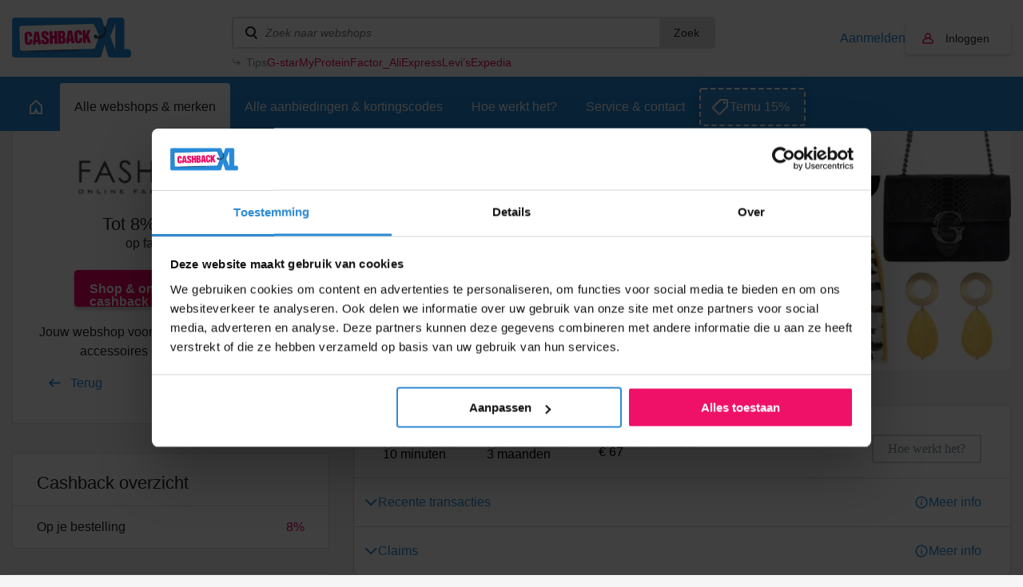

--- FILE ---
content_type: text/html; charset=UTF-8
request_url: https://www.cashbackxl.nl/webshops/fashionize
body_size: 10900
content:
<!DOCTYPE html PUBLIC "-//W3C//DTD XHTML 1.0 Strict//EN"
        "http://www.w3.org/TR/xhtml1/DTD/xhtml1-strict.dtd">
<html xmlns="http://www.w3.org/1999/xhtml" lang="nl" xml:lang="nl" xmlns:fb="http://ogp.me/ns/fb#">
                    <head>
        <script id="Cookiebot" src="https://consent.cookiebot.com/uc.js" data-cbid="e29dbd4b-0f48-4b8c-9a1b-71e6a88f1dc8" type="text/javascript" async></script>

<title>8% cashback bij Fashionize | Altijd de hoogste cashback</title>
<meta http-equiv="content-type" content="text/html; charset=utf-8" />
<meta name="keywords" content="fashionize, dameskleding, sieraden, tassen, schoenen, trendy, damesmode" />
<meta name="description" content="Van CashbackXL ontvang je 8% cashback op je online bestellingen bij Fashionize" />
<meta name="author" content="CashbackXL" />
<meta name="Revisit-after" content="4 days" />
<meta name="robots" content="index, follow" />
<meta property="fb:app_id" content="661658490517816" />
<meta property="og:title" content="Cashback XL - Dat gun je je beste vrienden!" />
<meta property="og:type" content="website" />
<meta property="og:description" content="Laat geen geld liggen en shop online voortaan via Cashback XL. Met één klik geld terug op je online aankopen." />
<meta property="og:image" content="https://static.cashbackxl.nl/Media/Facebook/CBXL_FB_tag-a-friend3.jpg" />
<meta property="og:url" content="https://www.cashbackxl.nl" />
<meta name="ir-site-verification-token" value="-1485477160" />
<meta name="verification" content="dab5ea80bc3582749b4d206dbff9541e" />
<meta name="viewport" content="width=device-width; initial-scale=1.0; maximum-scale=1.0; user-scalable=0;" />
<link rel="shortcut icon" href="/favicon.ico" type="image/x-icon" />
    <link rel="canonical" href="https://www.cashbackxl.nl/webshops/fashionize" />
    <link rel="stylesheet" href="/cache/minify/minify_28441d54167eb081b627e79cdf4e45f2.css" type="text/css" media="all" />
    <script src="/cache/minify/minify_2b152a613baf6095010571b7de8f60d3.js?v=7" type="text/javascript"></script>

<script type="text/javascript" src="https://appleid.cdn-apple.com/appleauth/static/jsapi/appleid/1/nl_NL/appleid.auth.js"></script>

            
        <!-- Google Tag Manager -->
        <script>(function(w,d,s,l,i){w[l]=w[l]||[];w[l].push({'gtm.start':new Date().getTime(),event:'gtm.js'});var f=d.getElementsByTagName(s)[0],j=d.createElement(s);j.async=true;j.src="https://load.pulse.cashbackxl.nl/9ssoghxma.js?"+i;f.parentNode.insertBefore(j,f);})(window,document,'script','dataLayer','1s=CAlFLzMiXj03VDwmJEkFTlNDSU4DAU4QAB4QCgYMGAsNQxYE');</script>
        <!-- End Google Tag Manager -->
        
        
    

            </head>
            
    <body class="new-navigation">
        <!-- Google Tag Manager (noscript) -->
        <noscript><iframe src="https://load.pulse.cashbackxl.nl/ns.html?id=GTM-NV9DNC" height="0" width="0" style="display:none;visibility:hidden"></iframe></noscript>
        <!-- End Google Tag Manager (noscript) -->
                <div id="overlay" onclick="Base.closeOverlay();" style="display: none;"></div>
        <div class="overlayWindow" style="display: none;"></div>
        
        <div class="baseWrapper">
            
            <div class="row topbar">
                <div class="wrapper">
                    <div class="mobile-burger" onclick="Navigation.toggleMobileNavigation();">
                        <div class="burger">
                            <span></span>
                            <span></span>
                            <span></span>
                        </div>
                        menu
                    </div>
                    <div class="logo-wrapper">
                        <a href="/"
                            class="logo"
                            title="CASHBACK">
                            <img src="/img/logo.png" />
                        </a>
                    </div>
                    <div class="topbar__spacer">
                
                    </div>
                    
                    <div class="searchWrapper" data-uri="/zoeken">
                        <div class="search">
                            <input type="text" id="searchWebshops" name="search" placeholder="Zoek naar webshops"
                                onkeyup="Base.searchWebshops('desktop', event);" onblur="$('.searchWrapper .results').fadeOut(300);"
                                onfocus="$('.searchWrapper .results').show(); $('.searchWrapper .results .view-default').toggle(this.value.length < 2);"/>
                                <button onclick="Base.searchWebshops('desktop', event, 'button');">Zoek</button>

                               
                        </div>
                                                <div class="results" style="display: none;">
                                                            <div class="view-default">
                                                                            <a class="result default" href="/webshops/aliexpress">
                                            <span class="name">
                                                AliExpress
                                            </span>
                                            <span class="amount">
                                                6,50%
                                            </span>
                                        </a>
                                                                            <a class="result default" href="/webshops/thuisbezorgdnl">
                                            <span class="name">
                                                Thuisbezorgd.nl
                                            </span>
                                            <span class="amount">
                                                4,00%
                                            </span>
                                        </a>
                                                                            <a class="result default" href="/webshops/bol">
                                            <span class="name">
                                                Bol
                                            </span>
                                            <span class="amount">
                                                2,00%
                                            </span>
                                        </a>
                                                                            <a class="result default" href="/webshops/amazon">
                                            <span class="name">
                                                Amazon
                                            </span>
                                            <span class="amount">
                                                10,50%
                                            </span>
                                        </a>
                                                                            <a class="result default" href="/webshops/coolblue">
                                            <span class="name">
                                                Coolblue
                                            </span>
                                            <span class="amount">
                                                3,00%
                                            </span>
                                        </a>
                                                                    </div>
                                                        <div class="view-all" style="display: none;">
                                                                <a href="/zoeken" data-url="/zoeken">Bekijk alle resultaten</a>
                                <span style="display: none;">Geen resultaten gevonden</span>
                            </div>
                        </div>
                                                    <div class="tips">
                                <div class="tips__label">Tips</div>
                                <div class="tips__links tips__links--6">
                                                                        <a href="/webshops/g-star">
                                        G-star
                                    </a>
                                                                        <a href="/webshops/myprotein">
                                        MyProtein
                                    </a>
                                                                        <a href="/webshops/factor">
                                        Factor_
                                    </a>
                                                                        <a href="/webshops/aliexpress">
                                        AliExpress
                                    </a>
                                                                        <a href="/webshops/levis">
                                        Levi’s
                                    </a>
                                                                        <a href="/webshops/expedia">
                                        Expedia
                                    </a>
                                                                    </div>
                            </div>
                            <script type="text/javascript">
                                let width = ($('.tips__label').width() + 36);
                                $('.tips__links').css('width', 'calc(100% - ' + width + 'px)');
                            </script>
                                            </div>
                    <div class="topbar__buttons">
                                                    
                                                                                    
                            <a href="#" class="account-link"
                                onclick="Base.resizeOverlay(640,472); Base.openOverlay('/auth/login?loginSignup=1');">
                                Aanmelden
                            </a>
                            
                                                                                    
                                                                                                                    
                            <a href="#" class="account account-notlogged" style="text-decoration: none;"
                                onclick="Base.resizeOverlay(640,472); Base.openOverlay('/auth/login?resize=true');">
                                Inloggen
                            </a>
                                            
                        <div class="search-mobile" onclick="Navigation.toggleSearchNavigation();"></div>
                        
                                                    <div class="account-mobile" onclick="Base.resizeOverlay(640,472); Base.openOverlay('/auth/login?resize=true');"></div>
                                            </div>
                </div>
            </div>
                        
                <div class="row navigation">
                    <div class="wrapper">
                        <a href="/"
                            class="home"
                            title="Home">
                            <span class="outer">
                                <span></span>
                            </span>
                        </a>
                        
                                                                            
                                                                                                                                                                                                                                                                                                                                                                                                                                                                                                                                                                                                                                                                                                                                                                                                                                                                                                                                                                                                                                                                                                                                                                                                                                                                                                                                                                                                                                                                                                                                                                                                                                                                                                                                                                                                                                                                                                                                                                                                                                                                            
                                                                                                                                                                                                            
                                                                                                        <a href="#" id="nav_247"
                                        class="active"
                                        title="Alle webshops &amp; merken"
                                        onclick="Navigation.openSubNavigation(this);">
                                        <span class="outer">Alle webshops &amp; merken</span>
                                    </a>
                                    <div class="sub-navigatie" id="sub-nav-247"
                                        style="display: none;">
                                                                                                                                <a href="/webshops/waardebonnen"
                                                title="Waardebonnen">
                                                Waardebonnen
                                                                                                    <span>(54)</span>
                                                                                            </a>
                                                                                                                                <a href="/webshops/fashion"
                                                title="Fashion">
                                                Fashion
                                                                                                    <span>(356)</span>
                                                                                            </a>
                                                                                                                                <a href="/webshops/telecom"
                                                title="Telecom">
                                                Telecom
                                                                                                    <span>(69)</span>
                                                                                            </a>
                                                                                                                                <a href="/webshops/hotels-vakantie"
                                                title="Hotels &amp; Vakantie">
                                                Hotels &amp; Vakantie
                                                                                                    <span>(127)</span>
                                                                                            </a>
                                                                                                                                <a href="/webshops/electronica"
                                                title="Electronica">
                                                Electronica
                                                                                                    <span>(146)</span>
                                                                                            </a>
                                                                                                                                <a href="/webshops/financieel"
                                                title="Financieel">
                                                Financieel
                                                                                                    <span>(37)</span>
                                                                                            </a>
                                                                                                                                <a href="/webshops/baby-kids-speelgoed"
                                                title="Baby, kids &amp; speelgoed">
                                                Baby, kids &amp; speelgoed
                                                                                                    <span>(90)</span>
                                                                                            </a>
                                                                                                                                <a href="/webshops/energie"
                                                title="Energie">
                                                Energie
                                                                                                    <span>(25)</span>
                                                                                            </a>
                                                                                                                                <a href="/webshops/huis-tuin"
                                                title="Huis &amp; Tuin">
                                                Huis &amp; Tuin
                                                                                                    <span>(247)</span>
                                                                                            </a>
                                                                                                                                <a href="/webshops/sport"
                                                title="Sport &amp; Outdoor">
                                                Sport &amp; Outdoor
                                                                                                    <span>(147)</span>
                                                                                            </a>
                                                                                                                                <a href="/webshops/eten-drinken"
                                                title="Eten &amp; Drinken">
                                                Eten &amp; Drinken
                                                                                                    <span>(67)</span>
                                                                                            </a>
                                                                                                                                <a href="/webshops/gezondheid-beauty"
                                                title="Gezondheid &amp; Beauty">
                                                Gezondheid &amp; Beauty
                                                                                                    <span>(147)</span>
                                                                                            </a>
                                                                                                                                <a href="/webshops/zakelijk"
                                                title="Zakelijk">
                                                Zakelijk
                                                                                                    <span>(91)</span>
                                                                                            </a>
                                                                                                                                <a href="/webshops/dagaanbiedingen"
                                                title="Dagaanbiedingen">
                                                Dagaanbiedingen
                                                                                                    <span>(17)</span>
                                                                                            </a>
                                                                                                                                <a href="/webshops/overig"
                                                title="Overig">
                                                Overig
                                                                                                    <span>(340)</span>
                                                                                            </a>
                                                                                                                                                                                                                                                                                                                    <a href="/webshops" class="readon" title="Alle webshops">Alle webshops</a>
                                                                            </div>
                                                                
                                                                                            
                                                                                                
                                                                
                                                                            <a href="/alle-aanbiedingen-kortingscodes"
                                            class=""
                                            title="Alle aanbiedingen &amp; kortingscodes">
                                            <span class="outer">Alle aanbiedingen &amp; kortingscodes</span>
                                        </a>
                                                                                                    
                                                                                            
                                                                                                
                                                                
                                                                            <a href="/hoe-werkt-het"
                                            class=""
                                            title="Hoe werkt het?">
                                            <span class="outer">Hoe werkt het?</span>
                                        </a>
                                                                                                    
                                                                                                                                                                
                                                                                                                                                                                                            
                                                                
                                                                            <a href="/service-contact"
                                            class=""
                                            title="Service &amp; contact">
                                            <span class="outer">Service &amp; contact</span>
                                        </a>
                                                                                                    
                                                                                                                                                                                                                                                                                                                                                                                                                                                                                                                                                                                                                                                                                                                                                                                                                                                                                                                                                                                                                                                                                                                                                                                                                                                                                                                                                                                                                                                                                                                                                                                                                                                                                                                                                                                                                                                                                                
                                                
                                                    <a class="exposure-button" href="https://www.cashbackxl.nl/webshops/temu">
                                Temu 15%
                            </a>
                                            </div>
                </div>
                            
                
	                <script>
		                function positionFilters(){
		                    if($('.sub-navigatie--filters').is(':visible') || $('.sub-navigatie--filters').hasClass('sub-navigatie--fixed')){
		                        var topbarOffset = $('.navigation').offset().top + $('.navigation').outerHeight();
		                        
		                        //console.log(topbarOffset);
		                        //console.log($(window).scrollTop());
		                        
		                        if($(window).scrollTop() >= topbarOffset){
		                            $('.sub-navigatie--filters').addClass('sub-navigatie--fixed');
		                        }
		                        else{
		                            $('.sub-navigatie--filters').removeClass('sub-navigatie--fixed');
		                        }
		                    }
		                }
		                function setDealsSpacing(){
		                    if($('.sub-navigatie--filters:visible').length){
		                        
		                        var dealsPaddingTop = $('.sub-navigatie--filters').outerHeight() + 36;
		                        $('.deals').css('padding-top' , dealsPaddingTop + 'px');
		                        
		                    }
		                    else{
		                        $('.deals').css('padding-top' , '36px');
		                    }
		                }
		                function positionStickyButton(){
		                    if($('.sub-navigatie--categories').is(':visible')){
		                        
		                        var submenuHeight = $('.sub-navigatie--categories').outerHeight();
		                        //var offsetTop = $('.topbar').outerHeight() + $('.navigation').outerHeight() + $('.header-teaser').outerHeight();
		                        var offsetTop = (submenuHeight + $('.navigation').outerHeight()) -   $('.header-teaser').outerHeight() + 66;
		                        var stickyButtonOffsetTop = $('#sticky-button-header').offset().top;
		                        
		                        //console.log(submenuHeight);
		                        //console.log(offsetTop);
		                        //console.log(stickyButtonOffsetTop);
		                        
		                        $('#sticky-button-header').css('margin-top', offsetTop + 'px')
		                        
		                    }
		                }
		                $(document).ready(function(){
		                    positionFilters();
		                    positionStickyButton();
		                    setDealsSpacing();
		                    
		                });
		                
		                $(window).scroll(function(){
		                    positionFilters();
		                });
		                
		                $(window).resize(function(){
		                    positionFilters();
		                    positionStickyButton();
		                    setDealsSpacing();
		                });
	                </script>
            
            
            <div class="row navigation-mobile" style="display: none;">
                <a href="/" title="Home">Home</a>
                                    
                                                                                                                                                                                                                                                                                                                                                                                                                                                                                                                                                                                                                                                                                                                                                                                                                                                                                                                                                                                                                                                                                                                                                                                                                                                                                                                                                                                                                                                                                                                                                                                    
                                                                                                                                                            
                        <div class="item">
                            <a href="/webshops"
                                title="Alle webshops &amp; merken">
                                    Alle webshops &amp; merken
                            </a>
                                                            <span class="childs-toggle" onclick="$('#childs-247').slideToggle();">
                                    <img src="/img/plus.png" width="12" alt="+" />
                                </span>
                                                    </div>
                        
                                                    
                            <div id="childs-247" class="childs" style="padding-left: 18px; width: 100%; clear: both; float: left; display: none;">
                                                                                                        <a href="/webshops/waardebonnen"
                                        title="Waardebonnen">Waardebonnen</a>
                                                                                                        <a href="/webshops/fashion"
                                        title="Fashion">Fashion</a>
                                                                                                        <a href="/webshops/telecom"
                                        title="Telecom">Telecom</a>
                                                                                                        <a href="/webshops/hotels-vakantie"
                                        title="Hotels &amp; Vakantie">Hotels &amp; Vakantie</a>
                                                                                                        <a href="/webshops/electronica"
                                        title="Electronica">Electronica</a>
                                                                                                        <a href="/webshops/financieel"
                                        title="Financieel">Financieel</a>
                                                                                                        <a href="/webshops/baby-kids-speelgoed"
                                        title="Baby, kids &amp; speelgoed">Baby, kids &amp; speelgoed</a>
                                                                                                        <a href="/webshops/energie"
                                        title="Energie">Energie</a>
                                                                                                        <a href="/webshops/huis-tuin"
                                        title="Huis &amp; Tuin">Huis &amp; Tuin</a>
                                                                                                        <a href="/webshops/sport"
                                        title="Sport &amp; Outdoor">Sport &amp; Outdoor</a>
                                                                                                        <a href="/webshops/eten-drinken"
                                        title="Eten &amp; Drinken">Eten &amp; Drinken</a>
                                                                                                        <a href="/webshops/gezondheid-beauty"
                                        title="Gezondheid &amp; Beauty">Gezondheid &amp; Beauty</a>
                                                                                                        <a href="/webshops/zakelijk"
                                        title="Zakelijk">Zakelijk</a>
                                                                                                        <a href="/webshops/dagaanbiedingen"
                                        title="Dagaanbiedingen">Dagaanbiedingen</a>
                                                                                                        <a href="/webshops/overig"
                                        title="Overig">Overig</a>
                                                                                                                                                                                                                    </div>
                                                
                                                                    
                                                                        
                        <div class="item">
                            <a href="/alle-aanbiedingen-kortingscodes"
                                title="Alle aanbiedingen &amp; kortingscodes">
                                    Alle aanbiedingen &amp; kortingscodes
                            </a>
                                                    </div>
                        
                                                
                                                                    
                                                                        
                        <div class="item">
                            <a href="/hoe-werkt-het"
                                title="Hoe werkt het?">
                                    Hoe werkt het?
                            </a>
                                                    </div>
                        
                                                
                                                                                                                        
                                                                                                                                                            
                        <div class="item">
                            <a href="/service-contact"
                                title="Service &amp; contact">
                                    Service &amp; contact
                            </a>
                                                            <span class="childs-toggle" onclick="$('#childs-250').slideToggle();">
                                    <img src="/img/plus.png" width="12" alt="+" />
                                </span>
                                                    </div>
                        
                                                    
                            <div id="childs-250" class="childs" style="padding-left: 18px; width: 100%; clear: both; float: left; display: none;">
                                                                                                        <a href="/service-contact/cashback-niet-gelukt"
                                        title="Cashback niet gelukt?">Cashback niet gelukt?</a>
                                                                                                        <a href="/service-contact/status-van-jouw-claim"
                                        title="Status van jouw claim">Status van jouw claim</a>
                                                                                                        <a href="/service-contact/wanneer-is-de-uitbetaling"
                                        title="Wanneer is de uitbetaling?">Wanneer is de uitbetaling?</a>
                                                            </div>
                                                
                                                                                                                                                                                                                                                                                                                                                                                                                                                                                                                                                                                                                                                                                                                                                                                                                                                                                                                                                                                                                                                                                                                                                                                                                                                                                                                                                                                            
                                        
                            </div>
            <div class="row navigation-search" style="display: none;">
                <div class="search-wrapper">
                    <div class="search">
                        <input id="searchWebshopsMobile" type="text" name="search" placeholder="Zoek naar webshops" onkeyup="Base.searchWebshops('mobile', event);" />
                    </div>
                </div>
                                    <div class="view-default">
                                                    <div class="result default">
                                <a href="/webshops/aliexpress" title="AliExpress">
                                    AliExpress
                                </a>
                                <span>6,50%</span>
                            </div>
                                                    <div class="result default">
                                <a href="/webshops/thuisbezorgdnl" title="Thuisbezorgd.nl">
                                    Thuisbezorgd.nl
                                </a>
                                <span>4,00%</span>
                            </div>
                                                    <div class="result default">
                                <a href="/webshops/bol" title="Bol">
                                    Bol
                                </a>
                                <span>2,00%</span>
                            </div>
                                                    <div class="result default">
                                <a href="/webshops/amazon" title="Amazon">
                                    Amazon
                                </a>
                                <span>10,50%</span>
                            </div>
                                                    <div class="result default">
                                <a href="/webshops/coolblue" title="Coolblue">
                                    Coolblue
                                </a>
                                <span>3,00%</span>
                            </div>
                                            </div>
                                <div class="view-all">
                    <span style="display: none;">Geen resultaten gevonden</span>
                    <a href="/zoeken" data-url="/zoeken">Bekijk alle resultaten</a>
                </div>
            </div>
            
                        
            <div class="row base page">
                                                                                        <div class="row header">
        <div class="wrapper">
            <div class="header-wrapper">
                <div class="left">
                                        <div class="brand-logo">
                                                <div class="logo" style="background-image: url('https://static.cashbackxl.nl/Media/Webshops/Fashion/Logo_fashionize.png');"></div>
                                            </div>
                    <div class="cash cash-space">
                                                    Tot
                                                            8%
                                                        
                                                            Cashback
                                                                            
                                                    <br />
                            <span class="domain">op fashionize.nl</span>
                                            </div>
                                         <a class="button-special2 big" href="#" onclick="Base.resizeOverlay(320,472); Base.openOverlay('/auth/login?loginForward=click');" title="Naar de webshop">
                        Shop & ontvang cashback                    </a>
                                         <div class="text-wrapper">
                        <p><span></span><span>Jouw webshop voor trendy kleding, schoenen, accessoires en complete outfits.</span></p>
                    </div>
                                        <div class="column column100">
                        <a href="/webshops" class="goback-arrow" title="Terug">Terug</a>
                    </div>
                </div>
                                <div class="right">
                    <div class="image" style="background-image: url('https://static.cashbackxl.nl/Media/Webshops/Headers/header_fashionize_cashback_xl.jpg');">
                        <img src="/img/placeholder-1.png" />
                    </div>
    
                    <div class="smaller-header-info">
                        <div class="brand-logo">
                                                        <div class="logo" style="background-image: url('https://static.cashbackxl.nl/Media/Webshops/Fashion/Logo_fashionize.png');"></div>
                                                    </div>
                                                <div class="cash cash-space">
                             Tot  8%   Cashback                               <br />
                            <span class="domain">op fashionize.nl</span>
                                                    </div>
                                                 <a class="button-special2 big" href="?loginSignup=0&loginForward=click" title="Naar de webshop">
                            Shop & ontvang cashback                        </a>
                                                 <div class="text-wrapper">
                            <p><span></span><span>Jouw webshop voor trendy kleding, schoenen, accessoires en complete outfits.</span></p>                             <p>&nbsp;</p>
                            <p><b>Totaal uitgekeerd</b></p>
                            <h3 class="mobileAmount">
                                &euro;67
                            </h3>
                                                    </div>
                                                                        <div class="smaller-header-info2">
                            <div class="header-readon-wrapper">
                                <a class="readon" href="#terms" title="Voorwaarden & meer info">Voorwaarden & meer info</a>
                            </div>
                        </div>
                                            </div>
                    
                                            <div class="header-row">&nbsp;<br />&nbsp;</div>
                                        
                </div>
            </div>
        </div>
    </div>
    
    <div class="row base base-portrait">
        <div class="wrapper">
                        <div class="row" id="webshop-detail-columns">
                <div class="column column66">

                    
                    
                        <div id="stats" class="webshop__statistics" style="margin-bottom: 30px; margin-top: -60px;">
                            <div class="webshop__statistics__item webshop__statistics__item--header">
                                <div class="webshop__statistics__item__row">
                                    <div class="webshop__statistics__item__column webshop__statistics__item__column--auto">
                                        <div class="info-box">
                                            <div class="info-box__label" data-tippy-content="De tijd tussen de aankoop en het moment dat je van ons een bevestigingsmail ontvangt.">
                                                <div class="info-box__label__icon"></div>
                                                <span>Bevestiging</span>
                                            </div>
                                            <div class="info-box__value">
                                                 10 minuten                                             </div>
                                        </div>
                                    </div>
                                    <div class="webshop__statistics__item__column webshop__statistics__item__column--auto">
                                        <div class="info-box">
                                            <div class="info-box__label" data-tippy-content="Indicatie hoe lang het duurt voordat de webshop jouw cashback goedkeurt (of soms afkeurt).">
                                                <div class="info-box__label__icon"></div>
                                                <span>Goedkeuring</span>
                                            </div>
                                            <div class="info-box__value">
                                                 3 maanden                                             </div>
                                        </div>
                                    </div>
                                                                            <div class="webshop__statistics__item__column webshop__statistics__item__column--auto">
                                            <div class="info-box">
                                                <div class="info-box__label">
                                                    <span>Totaal uitgekeerd</span>
                                                </div>
                                                <div class="info-box__value">
                                                    &euro;&nbsp;67
                                                </div>
                                            </div>
                                        </div>
                                                                        <div class="webshop__statistics__item__column webshop__statistics__item__column--auto ml-a">
                                        <a href="/hoe-werkt-het" class="cbxl-button cbxl-button--outline"><span>Hoe werkt het?</span></a>
                                    </div>
                                </div>
                            </div>

                            
                                                            <div id="transactions" class="webshop__statistics__item webshop__statistics__item--toggle">
                                    <div class="webshop__statistics__item__row">
                                        <div class="webshop__statistics__item__column">
                                            <div class="webshop__statistics__item__toggle">
                                                <div class="webshop__statistics__item__toggle__top">
                                                    <div class="webshop__statistics__item__toggle__top__title">Recente transacties</div>
                                                    <a class="link link--icon link--info" href="/service-contact?q=177" target="_blank">
                                                        Meer info
                                                    </a>
                                                </div>
                                                <div class="webshop__statistics__item__toggle__content">
                                                    <div class="cbxl-table">
                                                        <table class="cbxl-table__table" cellpadding="0" cellspacing="0">
                                                            <thead>
                                                                <tr>
                                                                    <th>Datum</th>
                                                                    <th width="120" class="ta-r">Orderwaarde</th>
                                                                    <th width="120" class="ta-r">
                                                                                                                                                    Cashback
                                                                                                                                            </th>
                                                                </tr>
                                                            </thead>
                                                            <tbody>
                                                                                                                                    <tr>
                                                                        <td>
                                                                            <span>16-11-2024</span>
                                                                        </td>
                                                                        
                                                                        <td class="ta-r">
                                                                            <span class="c-pink">
                                                                                                                                                                    &euro;&nbsp;59,94
                                                                                                                                                            </span>
                                                                        </td>
                                                                        <td class="ta-r">
                                                                            <span class="c-pink"><b>
                                                                                                                                                                    &euro;&nbsp;4,80
                                                                                                                                                            </b></span>
                                                                        </td>
                                                                    </tr>
                                                                                                                                    <tr>
                                                                        <td>
                                                                            <span>04-04-2024</span>
                                                                        </td>
                                                                        
                                                                        <td class="ta-r">
                                                                            <span class="c-pink">
                                                                                                                                                                    &euro;&nbsp;41,31
                                                                                                                                                            </span>
                                                                        </td>
                                                                        <td class="ta-r">
                                                                            <span class="c-pink"><b>
                                                                                                                                                                    &euro;&nbsp;3,31
                                                                                                                                                            </b></span>
                                                                        </td>
                                                                    </tr>
                                                                                                                            </tbody>
                                                        </table>
                                                    </div>
                                                </div>
                                            </div>
                                        </div>
                                    </div>
                                </div>
                            
                            <div id="claims" class="webshop__statistics__item webshop__statistics__item--toggle">
                                <div class="webshop__statistics__item__row">
                                    <div class="webshop__statistics__item__column">
                                        <div class="webshop__statistics__item__toggle">
                                            <div class="webshop__statistics__item__toggle__top">
                                                <div class="webshop__statistics__item__toggle__top__title">Claims</div>
                                                <a class="link link--icon link--info" href="/service-contact?q=148" target="_blank">
                                                    Meer info
                                                </a>
                                            </div>
                                            <div class="webshop__statistics__item__toggle__content">
                                                                                                    <div class="webshop__statistics__item__row align-items-flex-start">
                                                        <div class="webshop__statistics__item__column webshop__statistics__item__column--auto">
                                                            <div class="info-box">
                                                                <div class="info-box__label" data-tippy-content="Het aantal claims (niet-geregistreerde cashbacks) in verhouding tot het aantal direct succesvol geregistreerde cashbacks van deze webshop.">
                                                                    <div class="info-box__label__icon"></div>
                                                                    <span>Claims</span>
                                                                </div>
                                                                <div class="info-box__value info-box__value--lg">
                                                                    0%
                                                                </div>
                                                            </div>
                                                        </div>
                                                        <div class="webshop__statistics__item__column webshop__statistics__item__column--auto">
                                                            <div class="info-box">
                                                                <div class="info-box__label" data-tippy-content="Percentage van de claims waarvan de cashback alsnog is uitgekeerd.">
                                                                    <div class="info-box__label__icon"></div>
                                                                    <span>Claims Toegewezen</span>
                                                                </div>
                                                                <div class="info-box__value info-box__value--lg">
                                                                    0%
                                                                </div>
                                                            </div>
                                                        </div>
                                                        <div class="webshop__statistics__item__column webshop__statistics__item__column--auto">
                                                            <div class="info-box">
                                                                <div class="info-box__label">
                                                                    <span>Claim types</span>
                                                                </div>
                                                                <div class="tags">
                                                                                                                                            <div class="tag">Geen cashback</div>
                                                                                                                                            <div class="tag">Onterecht afgekeurd</div>
                                                                                                                                            <div class="tag">Verkeerd cashbackbedrag</div>
                                                                                                                                    </div>
                                                            </div>
                                                        </div>
                                                    </div>
                                                                                            </div>
                                        </div>
                                    </div>
                                </div>
                            </div>
                        </div>

                        <script src="/js/lib/slick.js"></script>
                        <script src="/js/lib/tippy/popper.js"></script>
                        <script src="/js/lib/tippy/tippy.js"></script>

                        
                            <script>
                                $(document).ready(function(){
                                    // Initialize Tippy.js on elements with data-tippy-content
                                    tippy('[data-tippy-content]');  
                        
                                    $('.webshop__content-box .text-component p').each(function(){
                                        let textContent = $(this).text();
                        
                                        textContent = textContent.trim();
                        
                                        if(!textContent.length){
                                            $(this).remove();
                                        }
                                    });

                                    $('.webshop__statistics__item__toggle').on('click', function(){
                                        $('.bar-graph')[0].slick.refresh();
                                        setTimeout(function(){ $('.bar-graph')[0].slick.refresh(); }, 10);
                                    });

                                    if(location.href.indexOf('#statistics') == -1) {

                                        var interval = setInterval(function(){
                                            if($('.bar-graph.slick-initialized').length > 0) {

                                                $('.bar-graph')[0].slick.refresh();
                                                $('#barsWrapper').removeClass('webshop__statistics__item__toggle__content--open').attr('style', '');

                                                clearInterval(interval);
                                                interval = null;
                                            }
                                        }, 50);
                                    }
                                    
                                });

                                if(location.href.indexOf('#') != -1) {

                                    let anchor = location.href.substring(location.href.indexOf('#') + 1);
                                    if($('#' + anchor).hasClass('webshop__statistics__item')) {
                                        
                                        if(anchor == 'statistics') {

                                            $('#barsWrapper').attr('style', '');
                                        }

                                        $('#' + anchor).addClass('webshop__statistics__item--toggle');
                                        $('#' + anchor + ' .webshop__statistics__item__toggle').addClass('webshop__statistics__item__toggle--open');
                                        $('#' + anchor + ' .webshop__statistics__item__toggle__content').show();
                                    }
                                }
                            </script>
                        
                    
                    
    
                                             <div class="cashback-rules">
                        <div class="cashback-rules__item cashback-rules__item--rules"><p>Volg onze <a href="/hoe-werkt-het#regels" target="_blank">cashback regels</a> om te zorgen dat je de cashback ook echt ontvangt</p></div>
                        <div class="cashback-rules__item cashback-rules__item--cart"><p>Vul jouw winkelmandje pas nadat je via onze site hebt doorgeklikt</p></div>
                        <div class="cashback-rules__item cashback-rules__item--cookies"><p>Check dat jouw browser alle cookies accepteert</p></div>
                        <div class="cashback-rules__item cashback-rules__item--adblock"><p>Gebruik een browser waarin geen Adblockers ge&iuml;nstalleerd zijn</p></div>
                    </div>
                </div>
                <div class="column column33">
                                        <div class="border-box cashbacks">
                        <div class="row row-header">
                            <h2>Cashback overzicht</h2>
                        </div>
                                                <div class="row">
                            <span>
                                 8%                             </span>
                            Op je bestelling
                        </div>
                                            </div>
                                        <div id="terms" class="border-box">
                        <div class="row row-header">
                            <h2>Voorwaarden</h2>
                        </div>
                        <div class="row row-noborder row-padding terms tmce">
                            <ul>
<li>Je ontvangt cashback over de orderwaarde excl. BTW, verzendkosten en evt. toeslagen</li>
</ul>
                        </div>
                    </div>
                                        <div class="border-box about">
                        <div class="row row-header">
                            <h2>Over Fashionize</h2>
                        </div>
                        <div class="row row-noborder row-padding">
                            <p>Fashionize.nl is onder modebewuste vrouwen van 20-50 jaar een populaire webshop voor trendy kleding, schoenen en accessoires zoals sieraden, sjaals en tassen</p>
                        </div>
                    </div>
                                    </div>
            </div>
                    </div>
    </div>
    
    <div class="row row-white base">
        <div class="wrapper">
            <div class="row row-same-height banners">
                <div class="column column33">
                    
	
		<div class="banner ">
						<h2>Jouw voordelen</h2>
<ul>
			<li>Hoge/hoogste cashback</li>
				<li>Maandelijkse uitbetaling</li>
				<li>Bereikbaar &amp; betrouwbaar</li>
	</ul>
	<a href="/hoe-werkt-het" class="readon-arrow" title="Meer informatie">Meer informatie</a>

			</div>

                </div>
                <div class="column column33">
                    
	
		<div class="banner ">
					    
	<h2>Wat vindt men van CBXL?</h2>
<div class="rating-first">
	<div class="circle">
		9<sup>,0</sup>
	</div>

	<span class="stars-outer">
		<span class="stars-inner" style="background-size: 90% 100%;">
			<span class="star"></span>
			<span class="star"></span>
			<span class="star"></span>
			<span class="star"></span>
			<span class="star"></span>
		</span>
	</span>
</div>
	<div class="rating">
		Volgens <span>Kiyoh</span> waarderen onze klanten CashbackXL met een <span>9,0</span>
	</div>
			<a target="_blank" href="https://www.kiyoh.com/reviews/1047302/cashback_xl_b_v_" class="readon-arrow" title="Bekijk alle beoordelingen">
			Bekijk alle beoordelingen
		</a>
	
			</div>

                </div>
                <div class="column column33">
                    
	
		<div class="banner ">
						<h2>Webshop reviews</h2>
<div class="rating-second">
	<div class="circle">
		9,2
	</div>

	<span class="stars-outer">
		<span class="stars-inner" style="background-size: 91.6810405% 100%;">
			<span class="star"></span>
			<span class="star"></span>
			<span class="star"></span>
			<span class="star"></span>
			<span class="star"></span>
		</span>
	</span>
</div>
<div class="rating rating-italic">
	Product teruggestuurd, toch goedgekeurd, 6 sterren dus!
</div>
	<a href="/webshop-reviews" class="readon-arrow" title="Lees meer webshop ervaringen">
		Lees meer webshop ervaringen
	</a>

			</div>

                </div>
            </div>
        </div>
    </div>
         <script type="text/javascript">
        Base.addOnResizeTask(function () {
            if (Viewport.getWidth("screen") > 600) {
                $("#offers, #codes").show();
            } else {
                if ($(".tab.offers.tabactive").length > 0) {
                    $("#codes").hide();
                } else if ($(".tab.codes.tabactive").length > 0) {
                    $("#offers").hide();
                }
            }
        }, true);

        Base.addOnLoadTask(function () {
            if(location.href.indexOf('#cashbacks') != -1 && $('#cashbacks').is(':visible') == false
                && $('.button--stats').length > 0) {

                $('.button--stats').click();
                setTimeout(
                    function(){
                        location.href = '#cashbacks';
                    },
                    350
                );
            }
        });
    </script>


                                                                              
                            </div>
            
            <footer class="cbxl-footer">
    <div class="cbxl-footer__branding">
        <div class="cbxl-container">
            <div class="cbxl-row">
                <div class="cbxl-col-12">
                    <div class="cbxl-footer__branding__wrapper">
                        <div class="cbxl-footer__branding__logo">
                            <img src="/img/logo.png" alt="CashbackXL">
                        </div>
                        <div class="cbxl-footer__branding__byline">
                            <span>Onze missie is om jou zoveel mogelijk geld terug te geven op je online aankopen.</span>
                        </div>
                    </div>
                </div>
            </div>
        </div>
    </div>
    <div class="cbxl-footer__navigations">
        <div class="cbxl-container">
            <div class="cbxl-row">
                                                    <div class="cbxl-col-12 cbxl-col-sm-6 cbxl-col-lg-4 cbxl-col-xl-3">
                        <div class="cbxl-footer__navigation">
                            <div class="cbxl-footer__navigation__title">
                                <div class="cbxl-footer__navigation__title__icon">
                                                                            
                                            <svg xmlns="http://www.w3.org/2000/svg" width="24" height="24" viewBox="0 0 24 24" fill="none">
                                                <path d="M20.9578 14.202L14.202 20.9578C14.0203 21.1384 13.8159 21.274 13.5887 21.3645C13.3616 21.4548 13.1351 21.5 12.9093 21.5C12.6833 21.5 12.4572 21.4548 12.2312 21.3645C12.0052 21.274 11.8019 21.1384 11.6213 20.9578L3.027 12.373C2.8565 12.209 2.726 12.0165 2.6355 11.7955C2.54517 11.5745 2.5 11.342 2.5 11.098V4.31725C2.5 3.81758 2.67658 3.38975 3.02975 3.03375C3.38308 2.67792 3.81225 2.5 4.31725 2.5H11.098C11.3395 2.5 11.5734 2.549 11.7998 2.647C12.0262 2.74483 12.2225 2.87658 12.3885 3.04225L20.9578 11.627C21.1409 11.8087 21.2745 12.013 21.3585 12.24C21.4425 12.4672 21.4845 12.6949 21.4845 12.9233C21.4845 13.1516 21.4425 13.3761 21.3585 13.5968C21.2745 13.8176 21.1409 14.0193 20.9578 14.202ZM13.1328 19.9038L19.8885 13.148C19.9525 13.084 19.9845 13.0087 19.9845 12.922C19.9845 12.8355 19.9525 12.7603 19.8885 12.6962L11.2078 4.0095H4.31725C4.22758 4.0095 4.15225 4.03842 4.09125 4.09625C4.03042 4.15392 4 4.22758 4 4.31725V11.0828C4 11.1213 4.00642 11.1597 4.01925 11.198C4.03208 11.2365 4.0545 11.2718 4.0865 11.3038L12.6808 19.9038C12.7449 19.9679 12.8203 20 12.9068 20C12.9933 20 13.0686 19.9679 13.1328 19.9038Z" fill="#2F8BD3"/>
                                                <path d="M6.52501 7.77854C6.87367 7.77854 7.16984 7.65704 7.41351 7.41404C7.65701 7.17104 7.77876 6.87588 7.77876 6.52854C7.77876 6.17871 7.65726 5.88137 7.41426 5.63654C7.17126 5.39154 6.87609 5.26904 6.52876 5.26904C6.17892 5.26904 5.88159 5.39113 5.63676 5.63529C5.39176 5.87946 5.26926 6.17596 5.26926 6.52479C5.26926 6.87346 5.39134 7.16963 5.63551 7.41329C5.87967 7.65679 6.17617 7.77854 6.52501 7.77854Z" fill="#EE1167"/>
                                            </svg>
                                        
                                                                    </div>
                                <div class="cbxl-footer__navigation__title__text">Populair</div>
                            </div>
                            <ul class="cbxl-footer__navigation__list">
                                                                    <li class="cbxl-footer__navigation__list__item">
                                        <a href="https://www.cashbackxl.nl/zorgverzekering-2026" class="cbxl-footer__navigation__list__link">
                                            Zorgverzekering 2026
                                        </a>
                                    </li>
                                                                    <li class="cbxl-footer__navigation__list__item">
                                        <a href="https://www.cashbackxl.nl/webshops/electronica" class="cbxl-footer__navigation__list__link">
                                            Electronica
                                        </a>
                                    </li>
                                                                    <li class="cbxl-footer__navigation__list__item">
                                        <a href="https://www.cashbackxl.nl/webshops/amazon" class="cbxl-footer__navigation__list__link">
                                            Amazon
                                        </a>
                                    </li>
                                                                    <li class="cbxl-footer__navigation__list__item">
                                        <a href="https://www.cashbackxl.nl/webshops/aliexpress" class="cbxl-footer__navigation__list__link">
                                            AliExpress
                                        </a>
                                    </li>
                                                                    <li class="cbxl-footer__navigation__list__item">
                                        <a href="https://www.cashbackxl.nl/nieuwste-webshops" class="cbxl-footer__navigation__list__link">
                                            Nieuwste webshops
                                        </a>
                                    </li>
                                                            </ul>
                        </div>
                    </div>
                                    <div class="cbxl-col-12 cbxl-col-sm-6 cbxl-col-lg-4 cbxl-col-xl-3">
                        <div class="cbxl-footer__navigation">
                            <div class="cbxl-footer__navigation__title">
                                <div class="cbxl-footer__navigation__title__icon">
                                                                            
                                            <svg xmlns="http://www.w3.org/2000/svg" width="24" height="24" viewBox="0 0 24 24" fill="none">
                                                <path d="M2.5 20.0002V12.7695H9.73075V20.0002H2.5ZM4 18.5002H8.23075V14.2695H4V18.5002ZM6.30775 9.50022L11.1155 1.61572L15.923 9.50022H6.30775ZM8.95375 8.00022H13.277L11.1155 4.52322L8.95375 8.00022Z" fill="#2F8BD3"/>
                                                <path d="M21.5943 22.392L18.9635 19.7613C18.6327 20.001 18.2695 20.184 17.874 20.3103C17.4785 20.4366 17.059 20.4998 16.6155 20.4998C15.468 20.4998 14.4953 20.1007 13.6973 19.3025C12.8991 18.5045 12.5 17.5318 12.5 16.3843C12.5 15.237 12.8991 14.2642 13.6973 13.466C14.4953 12.668 15.468 12.269 16.6155 12.269C17.7628 12.269 18.7356 12.668 19.5337 13.466C20.3317 14.2642 20.7308 15.237 20.7308 16.3843C20.7308 16.8176 20.6676 17.2305 20.5413 17.6228C20.4151 18.0151 20.2404 18.3767 20.0173 18.7075L22.648 21.3383L21.5943 22.392ZM16.615 18.9998C17.3473 18.9998 17.9664 18.747 18.4723 18.2413C18.9779 17.7358 19.2308 17.117 19.2308 16.3848C19.2308 15.6525 18.978 15.0334 18.4725 14.5275C17.9668 14.0219 17.3479 13.769 16.6158 13.769C15.8834 13.769 15.2644 14.0218 14.7587 14.5273C14.2529 15.033 14 15.6519 14 16.384C14 17.1164 14.2528 17.7354 14.7585 18.241C15.264 18.7469 15.8828 18.9998 16.615 18.9998Z" fill="#EE1167"/>
                                            </svg>
                                        
                                                                    </div>
                                <div class="cbxl-footer__navigation__title__text">CashbackXL</div>
                            </div>
                            <ul class="cbxl-footer__navigation__list">
                                                                    <li class="cbxl-footer__navigation__list__item">
                                        <a href="https://www.cashbackxl.nl/duurzaamheid" class="cbxl-footer__navigation__list__link">
                                            Duurzaamheid
                                        </a>
                                    </li>
                                                                    <li class="cbxl-footer__navigation__list__item">
                                        <a href="https://www.cashbackxl.nl/statistieken" class="cbxl-footer__navigation__list__link">
                                            Statistieken
                                        </a>
                                    </li>
                                                                    <li class="cbxl-footer__navigation__list__item">
                                        <a href="https://www.cashbackxl.nl/reviews-kiyoh" class="cbxl-footer__navigation__list__link">
                                            Reviews Kiyoh
                                        </a>
                                    </li>
                                                                    <li class="cbxl-footer__navigation__list__item">
                                        <a href="https://www.cashbackxl.nl/cashback-vergelijken" class="cbxl-footer__navigation__list__link">
                                            Cashbacks vergelijken
                                        </a>
                                    </li>
                                                            </ul>
                        </div>
                    </div>
                                    <div class="cbxl-col-12 cbxl-col-sm-6 cbxl-col-lg-4 cbxl-col-xl-3">
                        <div class="cbxl-footer__navigation">
                            <div class="cbxl-footer__navigation__title">
                                <div class="cbxl-footer__navigation__title__icon">
                                                                            
                                            <svg xmlns="http://www.w3.org/2000/svg" width="24" height="24" viewBox="0 0 24 24" fill="none">
                                                <path d="M4.30775 19.5C3.80258 19.5 3.375 19.325 3.025 18.975C2.675 18.625 2.5 18.1974 2.5 17.6923V6.30775C2.5 5.80258 2.675 5.375 3.025 5.025C3.375 4.675 3.80258 4.5 4.30775 4.5H14.3307C14.2834 4.75 14.2581 4.99842 14.2548 5.24525C14.2516 5.49208 14.2705 5.74367 14.3115 6H4.15375L12 11L15.6115 8.69625C15.7872 8.86158 15.974 9.01058 16.172 9.14325C16.3702 9.27592 16.5776 9.39417 16.7943 9.498L12 12.5577L4 7.44225V17.6923C4 17.7821 4.02883 17.8558 4.0865 17.9135C4.14417 17.9712 4.21792 18 4.30775 18H19.6923C19.7821 18 19.8558 17.9712 19.9135 17.9135C19.9712 17.8558 20 17.7821 20 17.6923V10.025C20.2872 9.96083 20.5542 9.87625 20.801 9.77125C21.0477 9.66608 21.2807 9.53725 21.5 9.38475V17.6923C21.5 18.1974 21.325 18.625 20.975 18.975C20.625 19.325 20.1974 19.5 19.6923 19.5H4.30775Z" fill="#2F8BD3"/>
                                                <path d="M19 8.13477C18.2372 8.13477 17.5882 7.8671 17.053 7.33177C16.5177 6.79643 16.25 6.14743 16.25 5.38477C16.25 4.62193 16.5177 3.97285 17.053 3.43752C17.5882 2.90235 18.2372 2.63477 19 2.63477C19.7628 2.63477 20.4118 2.90235 20.947 3.43752C21.4823 3.97285 21.75 4.62193 21.75 5.38477C21.75 6.14743 21.4823 6.79643 20.947 7.33177C20.4118 7.8671 19.7628 8.13477 19 8.13477Z" fill="#EE1167"/>
                                            </svg>
                                        
                                                                    </div>
                                <div class="cbxl-footer__navigation__title__text">Support</div>
                            </div>
                            <ul class="cbxl-footer__navigation__list">
                                                                    <li class="cbxl-footer__navigation__list__item">
                                        <a href="https://www.cashbackxl.nl/hoe-werkt-het" class="cbxl-footer__navigation__list__link">
                                            Hoe werkt het?
                                        </a>
                                    </li>
                                                                    <li class="cbxl-footer__navigation__list__item">
                                        <a href="https://www.cashbackxl.nl/service-contact" class="cbxl-footer__navigation__list__link">
                                            Service &amp; contact
                                        </a>
                                    </li>
                                                                    <li class="cbxl-footer__navigation__list__item">
                                        <a href="https://www.cashbackxl.nl/webshop-reviews" class="cbxl-footer__navigation__list__link">
                                            Webshop reviews
                                        </a>
                                    </li>
                                                                    <li class="cbxl-footer__navigation__list__item">
                                        <a href="https://www.cashbackxl.nl/?loginSignup=1" class="cbxl-footer__navigation__list__link">
                                            Nieuwsbrief: mis niets
                                        </a>
                                    </li>
                                                            </ul>
                        </div>
                    </div>
                                                    <div class="cbxl-col-12">
                        <div class="cbxl-social-media-buttons">
                                                                                                                                                                                                            <a href="https://www.facebook.com/CashbackXL" class="cbxl-social-media-button cbxl-social-media-button--facebook">
                                <span class="cbxl-social-media-button__icon">
                                    
                                        <svg xmlns="http://www.w3.org/2000/svg" width="18" height="18" viewBox="0 0 18 18" fill="none">
                                            <path d="M18 9.05501C18 4.05405 13.9706 0 9.00004 0C4.02944 0 0 4.05405 0 9.05501C0 13.5746 3.29118 17.3207 7.59375 18V11.6725H5.30861V9.05501H7.59375V7.06007C7.59375 4.79066 8.93741 3.53711 10.9932 3.53711C11.9778 3.53711 13.0078 3.71396 13.0078 3.71396V5.94234H11.873C10.755 5.94234 10.4062 6.64034 10.4062 7.35642V9.05501H12.9024L12.5033 11.6725H10.4062V18C14.7089 17.3207 18 13.5746 18 9.05501Z" fill="white"/>
                                        </svg>
                                    
                                </span>
                                <span class="cbxl-social-media-button__text">Facebook</span>
                            </a>
                            
                        </div>
                    </div>
                            </div>
        </div>
    </div>
    <div class="cbxl-footer__bottom">
        <div class="cbxl-container">
            <div class="cbxl-row">
                <div class="cbxl-col-12">
                    <ul class="cbxl-footer__bottom__navigation">
                                                                                                                                                                                                                                                                                                                                                                                                                                                                                                                                                                                                                                                                                                                                                                                                                                                                                                                                                                                                                                                                                                                                                                                                                                                                                                                                                                                                                                                                                                                                                                                                                                                                                                                                                                                                                                                                                                                                                                                                                                                                                                                                                                                                                                                                                                                                                                                                                                                                                                                                                                                                                                                                                                                                                                                                                                                                                                                                                                                                                                                                                            <li class="cbxl-footer__bottom__navigation__item">
                                    <a href="/algemene-voorwaarden" class="cbxl-footer__bottom__navigation__link">Algemene voorwaarden</a>
                                </li>
                                                                                            <li class="cbxl-footer__bottom__navigation__item">
                                    <a href="/privacy-cookies" class="cbxl-footer__bottom__navigation__link">Privacy &amp; cookies</a>
                                </li>
                                                                                                                                                                <li class="cbxl-footer__bottom__navigation__item">
                                    <a href="/cashback-claim-voorwaarden" class="cbxl-footer__bottom__navigation__link">Cashback Claim Voorwaarden</a>
                                </li>
                                                                                                                                                                                                                                                                                                                                                                                                                                                                                                                                                                                                                                                                                                                                                                                                                                                                                                                        </ul>
                </div>
            </div>
        </div>
    </div>
</footer>
        </div>

        

                
        <div id="clipboard" class="clipboard" data-label-code-ok="De code is met succes in je plakboard geplaatst" data-label-code-error="De code kon niet in je plakbord worden geplaatst"
            data-label-link-ok="De link is met succes in je plakbord geplaatst" data-label-link-error="De link kon niet in je plakbord worden geplaatst" style="display: none;"></div>
        <script type="text/javascript">
            Base.addOnResizeTask(function() {
                Navigation.closeMobileNavigations();
                Base.onResize();
            });
            
                                                </script>
        
                    <script src="https://www.dwin2.com/pub.324801.min.js"></script>
            </body>
</html>